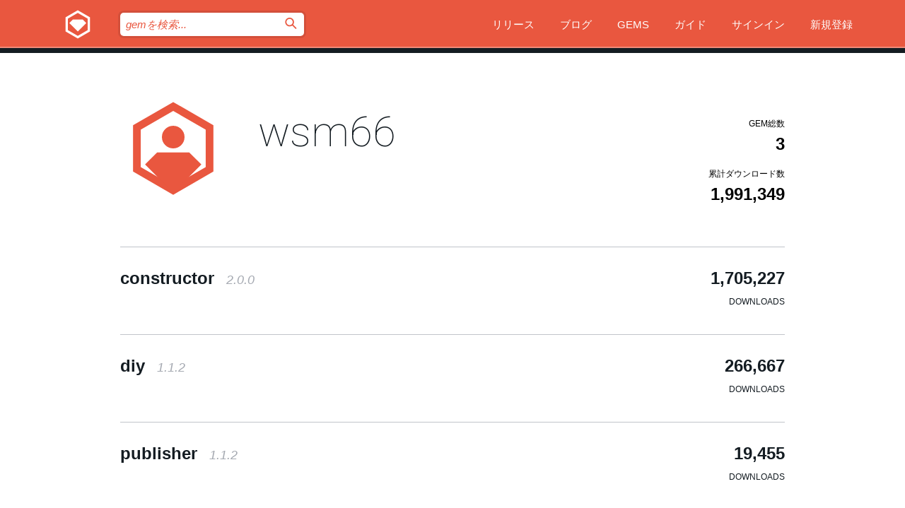

--- FILE ---
content_type: text/html; charset=utf-8
request_url: https://bundler.rubygems.org/profiles/wsm66?locale=ja
body_size: 4095
content:
<!DOCTYPE html>
<html lang="ja">
  <head>
    <title>wsm66 のプロフィール | RubyGems.org | コミュニティのgemホスティングサービス</title>
    <meta charset="UTF-8">
    <meta content="width=device-width, initial-scale=1, maximum-scale=1, user-scalable=0" name="viewport">
    <meta name="google-site-verification" content="AuesbWQ9MCDMmC1lbDlw25RJzyqWOcDYpuaCjgPxEZY" />
    <link rel="apple-touch-icon" href="/apple-touch-icons/apple-touch-icon.png" />
      <link rel="apple-touch-icon" sizes="57x57" href="/apple-touch-icons/apple-touch-icon-57x57.png" />
      <link rel="apple-touch-icon" sizes="72x72" href="/apple-touch-icons/apple-touch-icon-72x72.png" />
      <link rel="apple-touch-icon" sizes="76x76" href="/apple-touch-icons/apple-touch-icon-76x76.png" />
      <link rel="apple-touch-icon" sizes="114x114" href="/apple-touch-icons/apple-touch-icon-114x114.png" />
      <link rel="apple-touch-icon" sizes="120x120" href="/apple-touch-icons/apple-touch-icon-120x120.png" />
      <link rel="apple-touch-icon" sizes="144x144" href="/apple-touch-icons/apple-touch-icon-144x144.png" />
      <link rel="apple-touch-icon" sizes="152x152" href="/apple-touch-icons/apple-touch-icon-152x152.png" />
      <link rel="apple-touch-icon" sizes="180x180" href="/apple-touch-icons/apple-touch-icon-180x180.png" />
    <link rel="mask-icon" href="/rubygems_logo.svg" color="#e9573f">
    <link rel="fluid-icon" href="/fluid-icon.png"/>
    <link rel="search" type="application/opensearchdescription+xml" title="RubyGems.org" href="/opensearch.xml">
    <link rel="shortcut icon" href="/favicon.ico" type="image/x-icon">
    <link rel="stylesheet" href="/assets/application-fda27980.css" />
    <link href="https://fonts.gstatic.com" rel="preconnect" crossorigin>
    <link href='https://fonts.googleapis.com/css?family=Roboto:100&amp;subset=greek,latin,cyrillic,latin-ext' rel='stylesheet' type='text/css'>
    
<link rel="alternate" type="application/atom+xml" href="https://feeds.feedburner.com/gemcutter-latest" title="RubyGems.org | 最新のgemの一覧">

    <meta name="csrf-param" content="authenticity_token" />
<meta name="csrf-token" content="piW_noLDDkJ2aMHXVUsb6eRfa3XkZqWh6h09SsSkb9NKzSag6jThzngKLzYKg9s2Mk1u68bX27BDRrac42zGaw" />
    
    <script type="importmap" data-turbo-track="reload">{
  "imports": {
    "jquery": "/assets/jquery-15a62848.js",
    "@rails/ujs": "/assets/@rails--ujs-2089e246.js",
    "application": "/assets/application-ae34b86d.js",
    "@hotwired/turbo-rails": "/assets/turbo.min-ad2c7b86.js",
    "@hotwired/stimulus": "/assets/@hotwired--stimulus-132cbc23.js",
    "@hotwired/stimulus-loading": "/assets/stimulus-loading-1fc53fe7.js",
    "@stimulus-components/clipboard": "/assets/@stimulus-components--clipboard-d9c44ea9.js",
    "@stimulus-components/dialog": "/assets/@stimulus-components--dialog-74866932.js",
    "@stimulus-components/reveal": "/assets/@stimulus-components--reveal-77f6cb39.js",
    "@stimulus-components/checkbox-select-all": "/assets/@stimulus-components--checkbox-select-all-e7db6a97.js",
    "github-buttons": "/assets/github-buttons-3337d207.js",
    "webauthn-json": "/assets/webauthn-json-74adc0e8.js",
    "avo.custom": "/assets/avo.custom-4b185d31.js",
    "stimulus-rails-nested-form": "/assets/stimulus-rails-nested-form-3f712873.js",
    "local-time": "/assets/local-time-a331fc59.js",
    "src/oidc_api_key_role_form": "/assets/src/oidc_api_key_role_form-223a59d4.js",
    "src/pages": "/assets/src/pages-64095f36.js",
    "src/transitive_dependencies": "/assets/src/transitive_dependencies-9280dc42.js",
    "src/webauthn": "/assets/src/webauthn-a8b5ca04.js",
    "controllers/application": "/assets/controllers/application-e33ffaa8.js",
    "controllers/autocomplete_controller": "/assets/controllers/autocomplete_controller-e9f78a76.js",
    "controllers/counter_controller": "/assets/controllers/counter_controller-b739ef1d.js",
    "controllers/dialog_controller": "/assets/controllers/dialog_controller-c788489b.js",
    "controllers/dropdown_controller": "/assets/controllers/dropdown_controller-baaf189b.js",
    "controllers/dump_controller": "/assets/controllers/dump_controller-5d671745.js",
    "controllers/exclusive_checkbox_controller": "/assets/controllers/exclusive_checkbox_controller-c624394a.js",
    "controllers/gem_scope_controller": "/assets/controllers/gem_scope_controller-9c330c45.js",
    "controllers": "/assets/controllers/index-236ab973.js",
    "controllers/nav_controller": "/assets/controllers/nav_controller-8f4ea870.js",
    "controllers/onboarding_name_controller": "/assets/controllers/onboarding_name_controller-a65c65ec.js",
    "controllers/radio_reveal_controller": "/assets/controllers/radio_reveal_controller-41774e15.js",
    "controllers/recovery_controller": "/assets/controllers/recovery_controller-b051251b.js",
    "controllers/reveal_controller": "/assets/controllers/reveal_controller-a90af4d9.js",
    "controllers/reveal_search_controller": "/assets/controllers/reveal_search_controller-8dc44279.js",
    "controllers/scroll_controller": "/assets/controllers/scroll_controller-07f12b0d.js",
    "controllers/search_controller": "/assets/controllers/search_controller-79d09057.js",
    "controllers/stats_controller": "/assets/controllers/stats_controller-5bae7b7f.js"
  }
}</script>
<link rel="modulepreload" href="/assets/jquery-15a62848.js" nonce="9f5ab932530b0d0feeb732e817197e82">
<link rel="modulepreload" href="/assets/@rails--ujs-2089e246.js" nonce="9f5ab932530b0d0feeb732e817197e82">
<link rel="modulepreload" href="/assets/application-ae34b86d.js" nonce="9f5ab932530b0d0feeb732e817197e82">
<link rel="modulepreload" href="/assets/turbo.min-ad2c7b86.js" nonce="9f5ab932530b0d0feeb732e817197e82">
<link rel="modulepreload" href="/assets/@hotwired--stimulus-132cbc23.js" nonce="9f5ab932530b0d0feeb732e817197e82">
<link rel="modulepreload" href="/assets/stimulus-loading-1fc53fe7.js" nonce="9f5ab932530b0d0feeb732e817197e82">
<link rel="modulepreload" href="/assets/@stimulus-components--clipboard-d9c44ea9.js" nonce="9f5ab932530b0d0feeb732e817197e82">
<link rel="modulepreload" href="/assets/@stimulus-components--dialog-74866932.js" nonce="9f5ab932530b0d0feeb732e817197e82">
<link rel="modulepreload" href="/assets/@stimulus-components--reveal-77f6cb39.js" nonce="9f5ab932530b0d0feeb732e817197e82">
<link rel="modulepreload" href="/assets/@stimulus-components--checkbox-select-all-e7db6a97.js" nonce="9f5ab932530b0d0feeb732e817197e82">
<link rel="modulepreload" href="/assets/github-buttons-3337d207.js" nonce="9f5ab932530b0d0feeb732e817197e82">
<link rel="modulepreload" href="/assets/webauthn-json-74adc0e8.js" nonce="9f5ab932530b0d0feeb732e817197e82">
<link rel="modulepreload" href="/assets/local-time-a331fc59.js" nonce="9f5ab932530b0d0feeb732e817197e82">
<link rel="modulepreload" href="/assets/src/oidc_api_key_role_form-223a59d4.js" nonce="9f5ab932530b0d0feeb732e817197e82">
<link rel="modulepreload" href="/assets/src/pages-64095f36.js" nonce="9f5ab932530b0d0feeb732e817197e82">
<link rel="modulepreload" href="/assets/src/transitive_dependencies-9280dc42.js" nonce="9f5ab932530b0d0feeb732e817197e82">
<link rel="modulepreload" href="/assets/src/webauthn-a8b5ca04.js" nonce="9f5ab932530b0d0feeb732e817197e82">
<link rel="modulepreload" href="/assets/controllers/application-e33ffaa8.js" nonce="9f5ab932530b0d0feeb732e817197e82">
<link rel="modulepreload" href="/assets/controllers/autocomplete_controller-e9f78a76.js" nonce="9f5ab932530b0d0feeb732e817197e82">
<link rel="modulepreload" href="/assets/controllers/counter_controller-b739ef1d.js" nonce="9f5ab932530b0d0feeb732e817197e82">
<link rel="modulepreload" href="/assets/controllers/dialog_controller-c788489b.js" nonce="9f5ab932530b0d0feeb732e817197e82">
<link rel="modulepreload" href="/assets/controllers/dropdown_controller-baaf189b.js" nonce="9f5ab932530b0d0feeb732e817197e82">
<link rel="modulepreload" href="/assets/controllers/dump_controller-5d671745.js" nonce="9f5ab932530b0d0feeb732e817197e82">
<link rel="modulepreload" href="/assets/controllers/exclusive_checkbox_controller-c624394a.js" nonce="9f5ab932530b0d0feeb732e817197e82">
<link rel="modulepreload" href="/assets/controllers/gem_scope_controller-9c330c45.js" nonce="9f5ab932530b0d0feeb732e817197e82">
<link rel="modulepreload" href="/assets/controllers/index-236ab973.js" nonce="9f5ab932530b0d0feeb732e817197e82">
<link rel="modulepreload" href="/assets/controllers/nav_controller-8f4ea870.js" nonce="9f5ab932530b0d0feeb732e817197e82">
<link rel="modulepreload" href="/assets/controllers/onboarding_name_controller-a65c65ec.js" nonce="9f5ab932530b0d0feeb732e817197e82">
<link rel="modulepreload" href="/assets/controllers/radio_reveal_controller-41774e15.js" nonce="9f5ab932530b0d0feeb732e817197e82">
<link rel="modulepreload" href="/assets/controllers/recovery_controller-b051251b.js" nonce="9f5ab932530b0d0feeb732e817197e82">
<link rel="modulepreload" href="/assets/controllers/reveal_controller-a90af4d9.js" nonce="9f5ab932530b0d0feeb732e817197e82">
<link rel="modulepreload" href="/assets/controllers/reveal_search_controller-8dc44279.js" nonce="9f5ab932530b0d0feeb732e817197e82">
<link rel="modulepreload" href="/assets/controllers/scroll_controller-07f12b0d.js" nonce="9f5ab932530b0d0feeb732e817197e82">
<link rel="modulepreload" href="/assets/controllers/search_controller-79d09057.js" nonce="9f5ab932530b0d0feeb732e817197e82">
<link rel="modulepreload" href="/assets/controllers/stats_controller-5bae7b7f.js" nonce="9f5ab932530b0d0feeb732e817197e82">
<script type="module" nonce="9f5ab932530b0d0feeb732e817197e82">import "application"</script>
  </head>

  <body class="" data-controller="nav" data-nav-expanded-class="mobile-nav-is-expanded">
    <!-- Top banner -->

    <!-- Policies acknowledgment banner -->
    

    <header class="header header--interior" data-nav-target="header collapse">
      <div class="l-wrap--header">
        <a title="RubyGems" class="header__logo-wrap" data-nav-target="logo" href="/">
          <span class="header__logo" data-icon="⬡">⬢</span>
          <span class="t-hidden">RubyGems</span>
</a>        <a class="header__club-sandwich" href="#" data-action="nav#toggle focusin->nav#focus mousedown->nav#mouseDown click@window->nav#hide">
          <span class="t-hidden">Navigation menu</span>
        </a>

        <div class="header__nav-links-wrap">
          <div class="header__search-wrap" role="search">
  <form data-controller="autocomplete" data-autocomplete-selected-class="selected" action="/search" accept-charset="UTF-8" method="get">
    <input type="search" name="query" id="query" placeholder="gemを検索..." class="header__search" autocomplete="off" aria-autocomplete="list" data-autocomplete-target="query" data-action="autocomplete#suggest keydown.down-&gt;autocomplete#next keydown.up-&gt;autocomplete#prev keydown.esc-&gt;autocomplete#hide keydown.enter-&gt;autocomplete#clear click@window-&gt;autocomplete#hide focus-&gt;autocomplete#suggest blur-&gt;autocomplete#hide" data-nav-target="search" />

    <ul class="suggest-list" role="listbox" data-autocomplete-target="suggestions"></ul>

    <template id="suggestion" data-autocomplete-target="template">
      <li class="menu-item" role="option" tabindex="-1" data-autocomplete-target="item" data-action="click->autocomplete#choose mouseover->autocomplete#highlight"></li>
    </template>

    <label id="querylabel" for="query">
      <span class="t-hidden">gemを検索...</span>
</label>
    <input type="submit" value="⌕" id="search_submit" class="header__search__icon" aria-labelledby="querylabel" data-disable-with="⌕" />

</form></div>


          <nav class="header__nav-links" data-controller="dropdown">

            <a class="header__nav-link " href="https://bundler.rubygems.org/releases">リリース</a>
            <a class="header__nav-link" href="https://blog.rubygems.org">ブログ</a>

              <a class="header__nav-link" href="/gems">Gems</a>

            <a class="header__nav-link" href="https://guides.rubygems.org">ガイド</a>

              <a class="header__nav-link " href="/sign_in">サインイン</a>
                <a class="header__nav-link " href="/sign_up">新規登録</a>
          </nav>
        </div>
      </div>
    </header>



    <main class="main--interior" data-nav-target="collapse">
        <div class="l-wrap--b">
            <header class="profile__header">
    <div class="profile__header__name-wrap">
      <div id="avatar-frame">
        <img id="profile_gravatar" width="300" height="300" class="profile__header__avatar" src="/users/12579/avatar.jpeg?size=300&amp;theme=light" />
      </div>

        <h1 id="profile-name" class="profile__header__name t-display">
          <a class="t-link--black" href="/profiles/wsm66">wsm66</a>
        </h1>


    </div>

    <div class="profile__downloads-wrap">
      <h4 class="gem__downloads__heading t-text--s">
        gem総数
      </h4>

      <h2 id="profile-gems-count" class="gem__downloads">
        3
      </h2>

      <h4 id="downloads" class="gem__downloads__heading t-text--s">
        累計ダウンロード数
      </h4>

      <h2 id="downloads_count" class="gem__downloads">
        1,991,349
      </h2>
    </div>
  </header>

          

<div id="profile">
  <div class="profile-list">
    <ul>
      <li class="small">
  <div class="gems__gem">
    <span class="gems__gem__info">
      <a href="/gems/constructor" class="gems__gem__name">
        constructor
        <span class="gems__gem__version">2.0.0</span>
      </a>
    </span>
    <p class="gems__gem__downloads__count">
      1,705,227
      <span class="gems__gem__downloads__heading">Downloads</span>
    </p>
  </div>
</li>
<li class="small">
  <div class="gems__gem">
    <span class="gems__gem__info">
      <a href="/gems/diy" class="gems__gem__name">
        diy
        <span class="gems__gem__version">1.1.2</span>
      </a>
    </span>
    <p class="gems__gem__downloads__count">
      266,667
      <span class="gems__gem__downloads__heading">Downloads</span>
    </p>
  </div>
</li>
<li class="small">
  <div class="gems__gem">
    <span class="gems__gem__info">
      <a href="/gems/publisher" class="gems__gem__name">
        publisher
        <span class="gems__gem__version">1.1.2</span>
      </a>
    </span>
    <p class="gems__gem__downloads__count">
      19,455
      <span class="gems__gem__downloads__heading">Downloads</span>
    </p>
  </div>
</li>

    </ul>
  </div>
</div>

        </div>
    </main>

    <footer class="footer" data-nav-target="collapse">
      <div class="l-wrap--footer">
        <div class="l-overflow">
          <div class="nav--v l-col--r--pad">
            <a class="nav--v__link--footer" href="https://status.rubygems.org">状態</a>
            <a class="nav--v__link--footer" href="https://uptime.rubygems.org">稼働時間</a>
            <a class="nav--v__link--footer" href="https://github.com/rubygems/rubygems.org">コード</a>
            <a class="nav--v__link--footer" href="/pages/data">データ</a>
            <a class="nav--v__link--footer" href="/stats">統計</a>
            <a class="nav--v__link--footer" href="https://guides.rubygems.org/contributing/">貢献</a>
              <a class="nav--v__link--footer" href="/pages/about">概要</a>
            <a class="nav--v__link--footer" href="mailto:support@rubygems.org">ヘルプ</a>
            <a class="nav--v__link--footer" href="https://guides.rubygems.org/rubygems-org-api">API</a>
            <a class="nav--v__link--footer" href="/policies">ポリシー</a>
            <a class="nav--v__link--footer" href="/pages/supporters">支援</a>
              <a class="nav--v__link--footer" href="/pages/security">セキュリティ</a>
          </div>
          <div class="l-colspan--l colspan--l--has-border">
            <div class="footer__about">
              <p>
                RubyGems.orgはRubyコミュニティのgemのホスティングサービスです。すぐに<a href="https://guides.rubygems.org/publishing/">gemを公開</a>して<a href="https://guides.rubygems.org/command-reference/#gem-install">インストール</a>できます。<a href="https://guides.rubygems.org/rubygems-org-api/">API</a>を使用して<a href="/gems">利用可能なgem</a>の詳細を調べられます。ご自身が<a href="https://guides.rubygems.org/contributing/">貢献者となり</a>サイトをより良くしてください。
              </p>
              <p>
                RubyGems.orgのウェブサイトとサービスはRuby Centralの<a href="https://rubycentral.org/open-source/">オープンソースプログラムOpen Source Program</a>とRubyGemsチームによって保守・運用されています。
スポンサー、メンバー、インスラへの寄付を通じて、広くRubyコミュニティ全体によって支援されています。
<b>Rubyで開発を行い、私達の理念に共感してくださるのであれば、RubyGems.org、RubyGems、Bundlerを今後も安全で持続可能なものにするために、<a href="/pages/supporters">こちら</a>からご参加ください。
              </p>
            </div>
          </div>
        </div>
      </div>
      <div class="footer__sponsors">
        <a class="footer__sponsor footer__sponsor__ruby_central" href="https://rubycentral.org/open-source/" target="_blank" rel="noopener">
          運営
          <span class="t-hidden">Ruby Central</span>
        </a>
        <a class="footer__sponsor footer__sponsor__dockyard" href="https://dockyard.com/ruby-on-rails-consulting" target="_blank" rel="noopener">
          設計
          <span class="t-hidden">DockYard</span>
        </a>
        <a class="footer__sponsor footer__sponsor__aws" href="https://aws.amazon.com/" target="_blank" rel="noopener">
          ホスト
          <span class="t-hidden">AWS</span>
        </a>
        <a class="footer__sponsor footer__sponsor__dnsimple" href="https://dnsimple.link/resolving-rubygems" target="_blank" rel="noopener">
          DNS
          <span class="t-hidden">DNSimple</span>
        </a>
        <a class="footer__sponsor footer__sponsor__datadog" href="https://www.datadoghq.com/" target="_blank" rel="noopener">
          監視
          <span class="t-hidden">Datadog</span>
        </a>
        <a class="footer__sponsor footer__sponsor__fastly" href="https://www.fastly.com/customers/ruby-central" target="_blank" rel="noopener">
          gemの提供
          <span class="t-hidden">Fastly</span>
        </a>
        <a class="footer__sponsor footer__sponsor__honeybadger" href="https://www.honeybadger.io/" target="_blank" rel="noopener">
          監視
          <span class="t-hidden">Honeybadger</span>
        </a>
        <a class="footer__sponsor footer__sponsor__mend" href="https://mend.io/" target="_blank" rel="noopener">
          セキュリティ
          <span class="t-hidden">Mend.io</span>
        </a>
      </div>
      <div class="footer__language_selector">
          <div class="footer__language">
            <a class="nav--v__link--footer" href="/profiles/wsm66?locale=en">English</a>
          </div>
          <div class="footer__language">
            <a class="nav--v__link--footer" href="/profiles/wsm66?locale=nl">Nederlands</a>
          </div>
          <div class="footer__language">
            <a class="nav--v__link--footer" href="/profiles/wsm66?locale=zh-CN">简体中文</a>
          </div>
          <div class="footer__language">
            <a class="nav--v__link--footer" href="/profiles/wsm66?locale=zh-TW">正體中文</a>
          </div>
          <div class="footer__language">
            <a class="nav--v__link--footer" href="/profiles/wsm66?locale=pt-BR">Português do Brasil</a>
          </div>
          <div class="footer__language">
            <a class="nav--v__link--footer" href="/profiles/wsm66?locale=fr">Français</a>
          </div>
          <div class="footer__language">
            <a class="nav--v__link--footer" href="/profiles/wsm66?locale=es">Español</a>
          </div>
          <div class="footer__language">
            <a class="nav--v__link--footer" href="/profiles/wsm66?locale=de">Deutsch</a>
          </div>
          <div class="footer__language">
            <a class="nav--v__link--footer" href="/profiles/wsm66?locale=ja">日本語</a>
          </div>
      </div>
    </footer>
    
    <script type="text/javascript" defer src="https://www.fastly-insights.com/insights.js?k=3e63c3cd-fc37-4b19-80b9-65ce64af060a"></script>
  </body>
</html>
